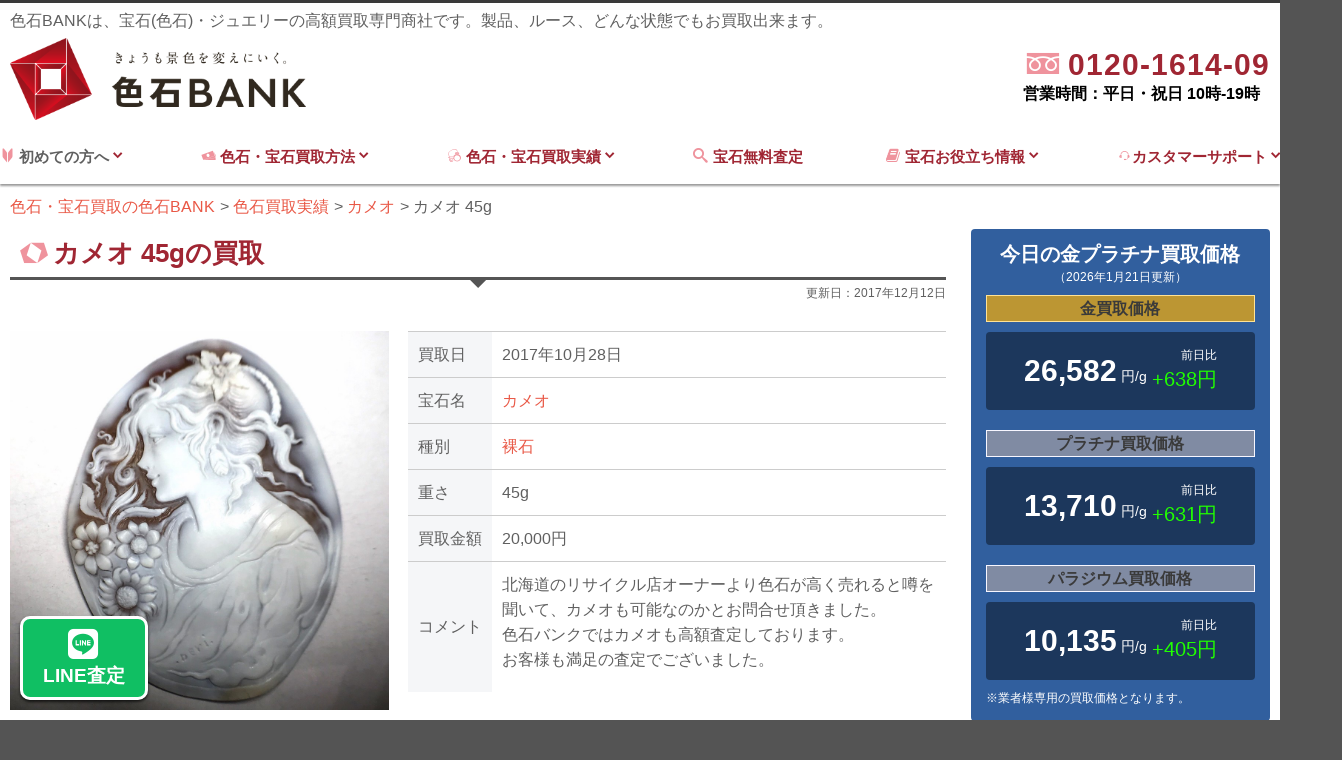

--- FILE ---
content_type: text/html; charset=UTF-8
request_url: https://iroishi-bank.jp/iroishi/cameo/1739/
body_size: 65118
content:
<!DOCTYPE html>
<html lang="ja">

<head>
	<!-- Google Tag Manager -->
	<script>
		(function(w, d, s, l, i) {
			w[l] = w[l] || [];
			w[l].push({
				'gtm.start': new Date().getTime(),
				event: 'gtm.js'
			});
			var f = d.getElementsByTagName(s)[0],
				j = d.createElement(s),
				dl = l != 'dataLayer' ? '&l=' + l : '';
			j.async = true;
			j.src =
				'https://www.googletagmanager.com/gtm.js?id=' + i + dl;
			f.parentNode.insertBefore(j, f);
		})(window, document, 'script', 'dataLayer', 'GTM-NGH9QHHN');
	</script>
	<!-- End Google Tag Manager -->
	<meta charset="UTF-8">
	<meta http-equiv="Content-Type" content="text/html; charset=UTF-8" />
	<script src="/js/modernizr-custom.js"></script>
	<title>カメオ 45gの買取実績｜色石BANK</title>		<meta name="robots" content="index, follow">
				<meta name="viewport" content="width=device-width, initial-scale=1, maximum-scale=1">
	<meta property="og:image" content="https://iroishi-bank.jp/img/og-image-min.jpg">
	<link rel="shortcut icon" href="/img/favicon.ico">
	<link rel="apple-touch-icon" sizes="180x180" href="https://iroishi-bank.jp/img/apple-touch-icon.png">
	<link rel="stylesheet" href="https://cdn.icomoon.io/53450/iroishi-bankjp/style.css?rusuu4">
	<link rel="stylesheet" href="https://use.fontawesome.com/releases/v6.4.2/css/all.css">
	
	<link rel='stylesheet' id='style-css' href='https://iroishi-bank.jp/wp-content/themes/jewerly/style.css?1765783139' type='text/css' media='all' />
		<meta name='robots' content='max-image-preview:large' />
<link rel='dns-prefetch' href='//s.w.org' />
<link rel="alternate" type="application/rss+xml" title="色石・宝石買取の色石BANK &raquo; フィード" href="https://iroishi-bank.jp/feed/" />
<link rel="alternate" type="application/rss+xml" title="色石・宝石買取の色石BANK &raquo; コメントフィード" href="https://iroishi-bank.jp/comments/feed/" />
<link rel='stylesheet' id='wp-block-library-css'  href='https://iroishi-bank.jp/wp-includes/css/dist/block-library/style.min.css?ver=6.0.2.0.1' type='text/css' media='all' />
<style id='global-styles-inline-css' type='text/css'>
body{--wp--preset--color--black: #000000;--wp--preset--color--cyan-bluish-gray: #abb8c3;--wp--preset--color--white: #ffffff;--wp--preset--color--pale-pink: #f78da7;--wp--preset--color--vivid-red: #cf2e2e;--wp--preset--color--luminous-vivid-orange: #ff6900;--wp--preset--color--luminous-vivid-amber: #fcb900;--wp--preset--color--light-green-cyan: #7bdcb5;--wp--preset--color--vivid-green-cyan: #00d084;--wp--preset--color--pale-cyan-blue: #8ed1fc;--wp--preset--color--vivid-cyan-blue: #0693e3;--wp--preset--color--vivid-purple: #9b51e0;--wp--preset--gradient--vivid-cyan-blue-to-vivid-purple: linear-gradient(135deg,rgba(6,147,227,1) 0%,rgb(155,81,224) 100%);--wp--preset--gradient--light-green-cyan-to-vivid-green-cyan: linear-gradient(135deg,rgb(122,220,180) 0%,rgb(0,208,130) 100%);--wp--preset--gradient--luminous-vivid-amber-to-luminous-vivid-orange: linear-gradient(135deg,rgba(252,185,0,1) 0%,rgba(255,105,0,1) 100%);--wp--preset--gradient--luminous-vivid-orange-to-vivid-red: linear-gradient(135deg,rgba(255,105,0,1) 0%,rgb(207,46,46) 100%);--wp--preset--gradient--very-light-gray-to-cyan-bluish-gray: linear-gradient(135deg,rgb(238,238,238) 0%,rgb(169,184,195) 100%);--wp--preset--gradient--cool-to-warm-spectrum: linear-gradient(135deg,rgb(74,234,220) 0%,rgb(151,120,209) 20%,rgb(207,42,186) 40%,rgb(238,44,130) 60%,rgb(251,105,98) 80%,rgb(254,248,76) 100%);--wp--preset--gradient--blush-light-purple: linear-gradient(135deg,rgb(255,206,236) 0%,rgb(152,150,240) 100%);--wp--preset--gradient--blush-bordeaux: linear-gradient(135deg,rgb(254,205,165) 0%,rgb(254,45,45) 50%,rgb(107,0,62) 100%);--wp--preset--gradient--luminous-dusk: linear-gradient(135deg,rgb(255,203,112) 0%,rgb(199,81,192) 50%,rgb(65,88,208) 100%);--wp--preset--gradient--pale-ocean: linear-gradient(135deg,rgb(255,245,203) 0%,rgb(182,227,212) 50%,rgb(51,167,181) 100%);--wp--preset--gradient--electric-grass: linear-gradient(135deg,rgb(202,248,128) 0%,rgb(113,206,126) 100%);--wp--preset--gradient--midnight: linear-gradient(135deg,rgb(2,3,129) 0%,rgb(40,116,252) 100%);--wp--preset--duotone--dark-grayscale: url('#wp-duotone-dark-grayscale');--wp--preset--duotone--grayscale: url('#wp-duotone-grayscale');--wp--preset--duotone--purple-yellow: url('#wp-duotone-purple-yellow');--wp--preset--duotone--blue-red: url('#wp-duotone-blue-red');--wp--preset--duotone--midnight: url('#wp-duotone-midnight');--wp--preset--duotone--magenta-yellow: url('#wp-duotone-magenta-yellow');--wp--preset--duotone--purple-green: url('#wp-duotone-purple-green');--wp--preset--duotone--blue-orange: url('#wp-duotone-blue-orange');--wp--preset--font-size--small: 13px;--wp--preset--font-size--medium: 20px;--wp--preset--font-size--large: 36px;--wp--preset--font-size--x-large: 42px;}.has-black-color{color: var(--wp--preset--color--black) !important;}.has-cyan-bluish-gray-color{color: var(--wp--preset--color--cyan-bluish-gray) !important;}.has-white-color{color: var(--wp--preset--color--white) !important;}.has-pale-pink-color{color: var(--wp--preset--color--pale-pink) !important;}.has-vivid-red-color{color: var(--wp--preset--color--vivid-red) !important;}.has-luminous-vivid-orange-color{color: var(--wp--preset--color--luminous-vivid-orange) !important;}.has-luminous-vivid-amber-color{color: var(--wp--preset--color--luminous-vivid-amber) !important;}.has-light-green-cyan-color{color: var(--wp--preset--color--light-green-cyan) !important;}.has-vivid-green-cyan-color{color: var(--wp--preset--color--vivid-green-cyan) !important;}.has-pale-cyan-blue-color{color: var(--wp--preset--color--pale-cyan-blue) !important;}.has-vivid-cyan-blue-color{color: var(--wp--preset--color--vivid-cyan-blue) !important;}.has-vivid-purple-color{color: var(--wp--preset--color--vivid-purple) !important;}.has-black-background-color{background-color: var(--wp--preset--color--black) !important;}.has-cyan-bluish-gray-background-color{background-color: var(--wp--preset--color--cyan-bluish-gray) !important;}.has-white-background-color{background-color: var(--wp--preset--color--white) !important;}.has-pale-pink-background-color{background-color: var(--wp--preset--color--pale-pink) !important;}.has-vivid-red-background-color{background-color: var(--wp--preset--color--vivid-red) !important;}.has-luminous-vivid-orange-background-color{background-color: var(--wp--preset--color--luminous-vivid-orange) !important;}.has-luminous-vivid-amber-background-color{background-color: var(--wp--preset--color--luminous-vivid-amber) !important;}.has-light-green-cyan-background-color{background-color: var(--wp--preset--color--light-green-cyan) !important;}.has-vivid-green-cyan-background-color{background-color: var(--wp--preset--color--vivid-green-cyan) !important;}.has-pale-cyan-blue-background-color{background-color: var(--wp--preset--color--pale-cyan-blue) !important;}.has-vivid-cyan-blue-background-color{background-color: var(--wp--preset--color--vivid-cyan-blue) !important;}.has-vivid-purple-background-color{background-color: var(--wp--preset--color--vivid-purple) !important;}.has-black-border-color{border-color: var(--wp--preset--color--black) !important;}.has-cyan-bluish-gray-border-color{border-color: var(--wp--preset--color--cyan-bluish-gray) !important;}.has-white-border-color{border-color: var(--wp--preset--color--white) !important;}.has-pale-pink-border-color{border-color: var(--wp--preset--color--pale-pink) !important;}.has-vivid-red-border-color{border-color: var(--wp--preset--color--vivid-red) !important;}.has-luminous-vivid-orange-border-color{border-color: var(--wp--preset--color--luminous-vivid-orange) !important;}.has-luminous-vivid-amber-border-color{border-color: var(--wp--preset--color--luminous-vivid-amber) !important;}.has-light-green-cyan-border-color{border-color: var(--wp--preset--color--light-green-cyan) !important;}.has-vivid-green-cyan-border-color{border-color: var(--wp--preset--color--vivid-green-cyan) !important;}.has-pale-cyan-blue-border-color{border-color: var(--wp--preset--color--pale-cyan-blue) !important;}.has-vivid-cyan-blue-border-color{border-color: var(--wp--preset--color--vivid-cyan-blue) !important;}.has-vivid-purple-border-color{border-color: var(--wp--preset--color--vivid-purple) !important;}.has-vivid-cyan-blue-to-vivid-purple-gradient-background{background: var(--wp--preset--gradient--vivid-cyan-blue-to-vivid-purple) !important;}.has-light-green-cyan-to-vivid-green-cyan-gradient-background{background: var(--wp--preset--gradient--light-green-cyan-to-vivid-green-cyan) !important;}.has-luminous-vivid-amber-to-luminous-vivid-orange-gradient-background{background: var(--wp--preset--gradient--luminous-vivid-amber-to-luminous-vivid-orange) !important;}.has-luminous-vivid-orange-to-vivid-red-gradient-background{background: var(--wp--preset--gradient--luminous-vivid-orange-to-vivid-red) !important;}.has-very-light-gray-to-cyan-bluish-gray-gradient-background{background: var(--wp--preset--gradient--very-light-gray-to-cyan-bluish-gray) !important;}.has-cool-to-warm-spectrum-gradient-background{background: var(--wp--preset--gradient--cool-to-warm-spectrum) !important;}.has-blush-light-purple-gradient-background{background: var(--wp--preset--gradient--blush-light-purple) !important;}.has-blush-bordeaux-gradient-background{background: var(--wp--preset--gradient--blush-bordeaux) !important;}.has-luminous-dusk-gradient-background{background: var(--wp--preset--gradient--luminous-dusk) !important;}.has-pale-ocean-gradient-background{background: var(--wp--preset--gradient--pale-ocean) !important;}.has-electric-grass-gradient-background{background: var(--wp--preset--gradient--electric-grass) !important;}.has-midnight-gradient-background{background: var(--wp--preset--gradient--midnight) !important;}.has-small-font-size{font-size: var(--wp--preset--font-size--small) !important;}.has-medium-font-size{font-size: var(--wp--preset--font-size--medium) !important;}.has-large-font-size{font-size: var(--wp--preset--font-size--large) !important;}.has-x-large-font-size{font-size: var(--wp--preset--font-size--x-large) !important;}
</style>
<script type='text/javascript' src='https://iroishi-bank.jp/wp-includes/js/jquery/jquery.min.js?ver=3.6.0' id='jquery-core-js'></script>
<script type='text/javascript' src='https://iroishi-bank.jp/wp-includes/js/jquery/jquery-migrate.min.js?ver=3.3.2' id='jquery-migrate-js'></script>
<link rel="https://api.w.org/" href="https://iroishi-bank.jp/wp-json/" /><link rel="EditURI" type="application/rsd+xml" title="RSD" href="https://iroishi-bank.jp/xmlrpc.php?rsd" />
<link rel="wlwmanifest" type="application/wlwmanifest+xml" href="https://iroishi-bank.jp/wp-includes/wlwmanifest.xml" /> 
<meta name="generator" content="WordPress 6.0.2.0.1" />
<link rel="canonical" href="https://iroishi-bank.jp/iroishi/cameo/1739/" />
<link rel="alternate" type="application/json+oembed" href="https://iroishi-bank.jp/wp-json/oembed/1.0/embed?url=https%3A%2F%2Firoishi-bank.jp%2Firoishi%2Fcameo%2F1739%2F" />
<link rel="alternate" type="text/xml+oembed" href="https://iroishi-bank.jp/wp-json/oembed/1.0/embed?url=https%3A%2F%2Firoishi-bank.jp%2Firoishi%2Fcameo%2F1739%2F&#038;format=xml" />
<!-- Custom CSS For IE --><!--[if gte IE 9]><style type="text/css">.gradient {filter: none;}</style><![endif]--><!--[if IE 8]><link rel="stylesheet" type="text/css" href="https://iroishi-bank.jp/wp-content/themes/jewerly/css/ie8.css" media="screen" /><![endif]--><!--[if IE 7]><link rel="stylesheet" type="text/css" href="https://iroishi-bank.jp/wp-content/themes/jewerly/css/font-awesome-ie7.min.css" media="screen" /><![endif]--><!--[if lt IE 9]><script src="http://html5shim.googlecode.com/svn/trunk/html5.js"></script><script src="http://css3-mediaqueries-js.googlecode.com/svn/trunk/css3-mediaqueries.js"></script><![endif]-->	</head>

<body class="iroishi-template-default single single-iroishi postid-1739">
	<!-- Google Tag Manager (noscript) -->
	<noscript><iframe src="https://www.googletagmanager.com/ns.html?id=GTM-NGH9QHHN"
			height="0" width="0" style="display:none;visibility:hidden"></iframe></noscript>
	<!-- End Google Tag Manager (noscript) -->
	<div class="pure-container" data-effect="pure-effect-push">
		<input type="checkbox" id="pure-toggle-right" class="pure-toggle" data-toggle="right" />
		<label class="pure-toggle-label box-shadow sp_nav_btn" for="pure-toggle-right" data-toggle-label="right" onclick="gtag('event','menu', {'event_category': 'click','event_label': 'menu-btn'});"><span class="pure-toggle-icon"></span><span class="pure-toggle-text">MENU</span></label>
		<nav class="pure-drawer" data-position="right">
			<div class="pure-drawer-inner"><div class="gray pure-drawer-menu">
	<section>
		<div class="b fs20 ttl">初めての方へ</div>
		<ul>
			<li><a href="/about/" class="df flex-nowrap flex-ai-center"><span class="i-logo-mark mr5"></span>色石BANKとは</a></li>
<li><a href="/member/" class="df flex-nowrap flex-ai-center"><span class="i-user mr5"></span>スタッフ紹介</a></li>
		</ul>
	</section>
	<section>
		<div class="b fs20 ttl">宝石買取無料査定</div>
		<ul>
			<li>
				<a href="/assessment/" class="df flex-nowrap flex-ai-center"><span class="i-assessment"></span><span>無料査定</span></a>
			</li>
		</ul>
	</section>
	<section>
		<div class="b fs20 ttl">色石・宝石買取方法</div>
		<ul>
			<li><a href="/howtobuy/takuhai/" class="df flex-nowrap flex-ai-center"><span class="i-package mr5"></span><span>宅配・郵送買取方法</span></a></li>
<li><a href="/howtobuy/visit/" class="df flex-nowrap flex-ai-center"><span class="i-enter_shop mr5"></span><span>ご来社でのお買取方法</span></a></li>
<li><a href="/howtobuy/tripbuy/" class="df flex-nowrap flex-ai-center"><span class="i-compact_car mr5"></span><span>出張でのお買取方法</span></a></li>		</ul>
	</section>
	<section>
		<a href="/iroishi/"><div class="b fs20 ttl white">色石・宝石買取実績</div></a>
		<ul>
			<li><a href="/kinds/necklace/" class="df flex-nowrap flex-ai-center"><span class="i-necklace mr5"></span><span>ネックレス・ペンダントの買取実績</span></a></li>
<li><a href="/kinds/earring/" class="df flex-nowrap flex-ai-center"><span class="i-piace mr5"></span><span>ピアス・イヤリングの買取実績</span></a></li>
<li><a href="/kinds/brooch/" class="df flex-nowrap flex-ai-center"><span class="i-brooch mr5"></span><span>ブローチの買取実績</span></a></li>
<li><a href="/kinds/ring/" class="df flex-nowrap flex-ai-center"><span class="i-seihin1 mr5"></span><span>指輪の買取実績</span></a></li>
<li><a href="/kinds/loosestone/" class="df flex-nowrap flex-ai-center"><span class="i-logo-mark mr5"></span><span>裸石ルース買取実績</span></a></li>		</ul>
	</section>	
	<section>
		<a href="/kaitori-about/"><div class="b fs20 ttl white">宝石買取お役立ち情報</div></a>
		<ul>
			<li><a href="/kaitori-about/price-list/" class="df flex-nowrap flex-ai-center"><span class="i-calculator mr5"></span><span>宝石(色石)買取価格相場</span></a></li>
<li><a href="/market/" class="df flex-nowrap flex-ai-center"><span class="i-goldbar mr5"></span><span>金プラチナ買取価格</span></a></li>
<li><a href="/column/" class="df flex-nowrap flex-ai-center"><span class="i-book3 mr5"></span><span>とってもお役立ちコラム</span></a></li>
<li><a href="/4c/" class="df flex-nowrap flex-ai-center"><span class="i-diamond mr5"></span><span>ダイヤモンドの4C</span></a></li>
<li><a href="/coin/" class="df flex-nowrap flex-ai-center"><span class="i-goldcoin mr5"></span><span>金貨・コイン辞典</span></a></li>
<li><a href="/kaitori-about/appraisal/" class="df flex-nowrap flex-ai-center"><span class="i-book2 mr5"></span><span>鑑別書の見方</span></a></li>
<li><a href="/kaitori-about/stamp/" class="df flex-nowrap flex-ai-center"><span class="i-chisel mr5"></span><span>ジュエリー刻印一覧</span></a></li>
<li><a href="/glossary/" class="df flex-nowrap flex-ai-center"><span class="i-book mr5"></span><span>宝石業界用語集</span></a></li>
<li><a href="/dictionary/" class="df flex-nowrap flex-ai-center"><span class="i-book3 mr5"></span><span>宝石図鑑</span></a></li>
<li><a href="/kaitori-about/sizelist/" class="df flex-nowrap flex-ai-center"><span class="i-carabiki mr5"></span><span>キャラ引き・石引き表</span></a></li>
<li><a href="/kaitori-about/ringsize/" class="df flex-nowrap flex-ai-center"><span class="i-stick mr5"></span><span>リングサイズ表</span></a></li>
<li><a href="/kaitori-about/cut-shape/" class="df flex-nowrap flex-ai-center"><span class="i-emerald-cut mr5"></span><span>宝石のカットの種類</span></a></li>		</ul>
	</section>
	<section>
		<a href="/customer/"><div class="b fs20 ttl white">カスタマーサポート</div></a>
		<ul>
			<li><a href="/manga/" class="df flex-nowrap flex-ai-center"><span class="i-book-manga mr5"></span><span>マンガで分かる色石BANK</span></a></li>
<li><a href="/customer/general-customer/" class="df flex-nowrap flex-ai-center"><span class="i-user mr5"></span><span>個人様からのお買取</span></a></li>
<li><a href="/customer/faq/" class="df flex-nowrap flex-ai-center"><span class="i-faq mr5"></span><span>よくある質問</span></a></li>
<li><a href="/access/" class="df flex-nowrap flex-ai-center"><span class="i-location mr5"></span><span>アクセス</span></a></li>
<li><a href="/sitemap/" class="df flex-nowrap flex-ai-center"><span class="i-tree mr5"></span><span>サイトマップ</span></a></li>
<li><a href="/inquiry/" class="df flex-nowrap flex-ai-center"><span class="i-envelope mr5"></span><span>お問い合わせ</span></a></li>		</ul>
	</section>
	<section class="mb15vh">
		<div class="b fs20 ttl white">会社情報</div>
		<ul>
			<li><a href="/certificate/" class="df flex-nowrap flex-ai-center">社内資格制度</a></li>
<li><a href="/access/" class="df flex-nowrap flex-ai-center">アクセス</a></li>
<li><a href="/privacy/" class="df flex-nowrap flex-ai-center">プライバシーポリシー</a></li>
<li><a href="/company/" class="df flex-nowrap flex-ai-center">運営会社・古物営業法の規定に基づく表示</a></li>		</ul>
	</section>
</div></div>
		</nav>
					<div class="sp_follow_nav">
				<ul>
					<li class="spnav_line">
						<a href="/assessment/"><i class="fa-brands fa-line"></i>LINE査定</a>
					</li>
					<li class="spnav_tel">
						<a a href="tel:0120-1614-09"><i class="fa-solid fa-square-phone"></i>TEL</a>
					</li>
					<li class="spnav_zigane">
						<a a href="/market/"><i class="fa-solid fa-chart-line"></i>地金相場</a>
					</li>
					<li class="spnav_kaitori">
						<a a href="/iroishi/"><i class="fa-solid fa-gem"></i>買取実績</a>
					</li>
				</ul>

			</div>

		

		<div class="pure-pusher-container">
			<div class="pure-pusher">
								<header id="header-section" class="bg-white">
					<section id="header-wrap">
						<div id="header" class="container">
							<p class="mb5 sp-dn header-txt">色石BANKは、宝石(色石)・ジュエリーの高額買取専門商社です。製品、ルース、どんな状態でもお買取出来ます。</p>
							<div class="df flex-jc-between pb10 flex-ali-center">
								<div itemscope itemtype="http://schema.org/Organization" class="col-3 mr2p">
									<a itemprop="url" href="https://iroishi-bank.jp">
										<img itemprop="logo" src="/img/logo-min.png" alt="色石高価買取の色石BANK">
									</a>
								</div>
								<div class="col-9 df flex-jc-end flex-ai-end">
																			<dl>
											<!-- <dt class="tar mb0 accent-color blink">ご質問などお気軽にお電話ください！</dt> -->
											<dd class="df flex-jc-end flex-ai-end">
																								<a href="tel:0120-1614-09" class="c-call">
													<p><span class="i-free-dial m-light-color mr5"></span>
									                <span class="tel">0120-1614-09</span><br></p>
									                <span class="time">営業時間：平日・祝日 10時-19時</span>
									            </a>
											</dd>
										</dl>
																	</div>
							</div>
						</div>
					</section>
					<nav class="container row mb0">
						<div id="navigation">
							<ul class="dropdown-menu df flex-nowrap flex-jc-between">
								<li>
									<div class="tac"><span class="i-novice m-light-color"></span>&nbsp;初めての方へ&nbsp;<span class="i-chevron-down accent-color"></span></a></div>
									<ul class="sub-menu">
										<li><a href="/about/" class="df flex-nowrap flex-ai-center"><span class="i-logo-mark mr5"></span>色石BANKとは</a></li>
<li><a href="/member/" class="df flex-nowrap flex-ai-center"><span class="i-user mr5"></span>スタッフ紹介</a></li>
									</ul>
								</li>
								<li>
									<a href="/howtobuy/"><span class="i-money m-light-color"></span>&nbsp;色石・宝石買取方法&nbsp;<span class="i-chevron-down accent-color"></span></a>
									<ul class="sub-menu">
										<li><a href="/howtobuy/takuhai/" class="df flex-nowrap flex-ai-center"><span class="i-package mr5"></span><span>宅配・郵送買取方法</span></a></li>
<li><a href="/howtobuy/visit/" class="df flex-nowrap flex-ai-center"><span class="i-enter_shop mr5"></span><span>ご来社でのお買取方法</span></a></li>
<li><a href="/howtobuy/tripbuy/" class="df flex-nowrap flex-ai-center"><span class="i-compact_car mr5"></span><span>出張でのお買取方法</span></a></li>									</ul>
								</li>
								<li>
									<a href="/iroishi/"><span class="i-jewerly m-light-color"></span>&nbsp;色石・宝石買取実績&nbsp;<span class="i-chevron-down"></span></a>
									<ul class="sub-menu">
										<li><a href="/kinds/necklace/" class="df flex-nowrap flex-ai-center"><span class="i-necklace mr5"></span><span>ネックレス・ペンダントの買取実績</span></a></li>
<li><a href="/kinds/earring/" class="df flex-nowrap flex-ai-center"><span class="i-piace mr5"></span><span>ピアス・イヤリングの買取実績</span></a></li>
<li><a href="/kinds/brooch/" class="df flex-nowrap flex-ai-center"><span class="i-brooch mr5"></span><span>ブローチの買取実績</span></a></li>
<li><a href="/kinds/ring/" class="df flex-nowrap flex-ai-center"><span class="i-seihin1 mr5"></span><span>指輪の買取実績</span></a></li>
<li><a href="/kinds/loosestone/" class="df flex-nowrap flex-ai-center"><span class="i-logo-mark mr5"></span><span>裸石ルース買取実績</span></a></li>									</ul>
								</li>
								<li>
									<a href="/assessment/"><span class="i-search m-light-color mr5"></span>宝石無料査定&nbsp;</a>
																	</li>
								<li>
									<a href="/kaitori-about/"><span class="i-book m-light-color mr5"></span><span class="b">宝石お役立ち情報</span>&nbsp;<span class="i-chevron-down accent-color"></span></a>
									<ul class="sub-menu">
										<li><a href="/kaitori-about/price-list/" class="df flex-nowrap flex-ai-center"><span class="i-calculator mr5"></span><span>宝石(色石)買取価格相場</span></a></li>
<li><a href="/market/" class="df flex-nowrap flex-ai-center"><span class="i-goldbar mr5"></span><span>金プラチナ買取価格</span></a></li>
<li><a href="/column/" class="df flex-nowrap flex-ai-center"><span class="i-book3 mr5"></span><span>とってもお役立ちコラム</span></a></li>
<li><a href="/4c/" class="df flex-nowrap flex-ai-center"><span class="i-diamond mr5"></span><span>ダイヤモンドの4C</span></a></li>
<li><a href="/coin/" class="df flex-nowrap flex-ai-center"><span class="i-goldcoin mr5"></span><span>金貨・コイン辞典</span></a></li>
<li><a href="/kaitori-about/appraisal/" class="df flex-nowrap flex-ai-center"><span class="i-book2 mr5"></span><span>鑑別書の見方</span></a></li>
<li><a href="/kaitori-about/stamp/" class="df flex-nowrap flex-ai-center"><span class="i-chisel mr5"></span><span>ジュエリー刻印一覧</span></a></li>
<li><a href="/glossary/" class="df flex-nowrap flex-ai-center"><span class="i-book mr5"></span><span>宝石業界用語集</span></a></li>
<li><a href="/dictionary/" class="df flex-nowrap flex-ai-center"><span class="i-book3 mr5"></span><span>宝石図鑑</span></a></li>
<li><a href="/kaitori-about/sizelist/" class="df flex-nowrap flex-ai-center"><span class="i-carabiki mr5"></span><span>キャラ引き・石引き表</span></a></li>
<li><a href="/kaitori-about/ringsize/" class="df flex-nowrap flex-ai-center"><span class="i-stick mr5"></span><span>リングサイズ表</span></a></li>
<li><a href="/kaitori-about/cut-shape/" class="df flex-nowrap flex-ai-center"><span class="i-emerald-cut mr5"></span><span>宝石のカットの種類</span></a></li>									</ul>
								</li>
								<li>
									<a href="/customer/"><span class="i-operator m-light-color"></span>カスタマーサポート&nbsp;<span class="i-chevron-down"></span></a>
									<ul class="sub-menu">
										<li><a href="/manga/" class="df flex-nowrap flex-ai-center"><span class="i-book-manga mr5"></span><span>マンガで分かる色石BANK</span></a></li>
<li><a href="/customer/general-customer/" class="df flex-nowrap flex-ai-center"><span class="i-user mr5"></span><span>個人様からのお買取</span></a></li>
<li><a href="/customer/faq/" class="df flex-nowrap flex-ai-center"><span class="i-faq mr5"></span><span>よくある質問</span></a></li>
<li><a href="/access/" class="df flex-nowrap flex-ai-center"><span class="i-location mr5"></span><span>アクセス</span></a></li>
<li><a href="/sitemap/" class="df flex-nowrap flex-ai-center"><span class="i-tree mr5"></span><span>サイトマップ</span></a></li>
<li><a href="/inquiry/" class="df flex-nowrap flex-ai-center"><span class="i-envelope mr5"></span><span>お問い合わせ</span></a></li>									</ul>
								</li>
							</ul>
						</div>
					</nav>
				</header>
				<article class="main-cont-box">
																<div class="breadcrumbs container">
							<ol itemscope itemtype="https://schema.org/BreadcrumbList">
								<!-- Breadcrumb NavXT 7.1.0 -->
<li itemprop="itemListElement" itemscope itemtype="https://schema.org/ListItem"><a itemprop="item" href="https://iroishi-bank.jp"><span itemprop="name">色石・宝石買取の色石BANK</span></a><meta itemprop="position" content="1"></li>
<li itemprop="itemListElement" itemscope itemtype="https://schema.org/ListItem"><a itemprop="item" href="https://iroishi-bank.jp/iroishi/"><span itemprop="name">色石買取実績</span></a><meta itemprop="position" content="2"></li>
<li itemprop="itemListElement" itemscope itemtype="https://schema.org/ListItem"><a itemprop="item" href="https://iroishi-bank.jp/types/cameo/"><span itemprop="name">カメオ</span></a><meta itemprop="position" content="3"></li>
<li itemprop="itemListElement" itemscope itemtype="https://schema.org/ListItem"><span itemprop="name">カメオ 45g</span><meta itemprop="position" content="4"></li>
							</ol>
						</div>
										<div id="box-wrap" class="container row contents-wrapper">
							<main id="post" class="col span_9 clr mb50">
			<header class="mb30">
				<div class="ttl ttl-main df flex-ai-center flex-nowrap mb5">
					<span class="i-logo-mark m-light-color fs30"></span>&nbsp;<h1>カメオ 45gの買取</h1>
				</div>
				<p class="tar fs12">更新日：<time datetime="2017-12-12">2017年12月12日</time></p>
			</header>
						<section class="mb50">
				<div class="row">
					<div class="col span_5 mb10">
												<figure class="img-wrapper sp-w70p center mb10">
							<img src="https://iroishi-bank.jp/wp-content/uploads/2017/12/カメオ　ルース-1024x1024.jpg" alt="カメオ 45g" />
						</figure>
					</div>
					<div class="col span_7">
						<table class="table table-th-color">
							<tr>
								<th>買取日</th>
								<td><time datetime="2017-10-28">2017年10月28日</time></td>
							</tr>
							<tr>
								<th>宝石名</th>
								<td><a href="https://iroishi-bank.jp/types/cameo/" rel="tag">カメオ</a></td>
							</tr>
							<tr>
								<th>種別</th>
								<td><a href="https://iroishi-bank.jp/kinds/loosestone/" rel="tag">裸石</a></td>
							</tr>
																					<tr>
								<th>重さ</th>
								<td>45g</td>
							</tr>
														<tr>
								<th>買取金額</th>
								<td>20,000円</td>
					
							</tr>
							<tr>
								<th>コメント</th>
								<td>
									<p>北海道のリサイクル店オーナーより色石が高く売れると噂を聞いて、カメオも可能なのかとお問合せ頂きました。<br />
色石バンクではカメオも高額査定しております。<br />
お客様も満足の査定でございました。</p>
				
								</td>
							</tr>
						</table>
					</div>
				</div>
				<section id="choose-howtobuy" class="mb30 box border bg-gray">
	<h2 class="tac fs30 black mb10"><span class="i-checkmark mr5 accent-color"></span>選べる<span class="accent-color">３つ</span>の買取方法</h2>
	<p></p>
	<ul class="cf">
		<li class="col span_4 flex flex-dir-column sp-mb10">
			<a href="/howtobuy/visit/" class="btn btn-green btn-large db" onclick="gtag('event','店頭買取ボタン', {'event_category': 'click','event_label': ''});買取価格相場表">
				<div class="df flex-ai-center flex-nowrap">
					<div class="df flex-ai-center">
						<div class="center df flex-nowrap flex-ai-center">
							<span class="i-enter_shop mr5 fs30"></span><p class="fs30 m0">店頭買取</p>
						</div>
						<p class="fs12 m0 center">ご来社・お持込で無料で査定が可能！</p>
					</div>
					<span class="i-chevron-right fs30 flex-ai-center"></span>
				</div>
			</a>
		</li>
		<li class="col span_4 flex flex-dir-column sp-mb10">
			<a href="/howtobuy/takuhai/" class="btn btn-green btn-large db" onclick="gtag('event','宅配買取ボタン', {'event_category': 'click','event_label': ''});">
				<div class="df flex-ai-center flex-nowrap">
					<div class="df flex-ai-center">
						<div class="center df flex-nowrap flex-ai-center">
							<span class="i-package mr5 fs30"></span><p class="fs30 m0">宅配買取</p>
						</div>
						<p class="fs12 m0 center">配送キットに入れて送るだけ！送料無料！</p>
					</div>
					<span class="i-chevron-right fs30 flex-ai-center"></span>
				</div>
			</a>
		</li>
		<li class="col span_4 flex flex-dir-column">
			<a href="/howtobuy/tripbuy/" class="btn btn-green btn-large db" onclick="gtag('event','出張買取ボタン', {'event_category': 'click','event_label': ''});">
				<div class="df flex-ai-center flex-nowrap">
					<div class="df flex-ai-center">
						<div class="center df flex-nowrap flex-ai-center">
							<span class="i-compact_car mr5 fs30"></span><p class="fs30 m0">出張買取</p>
						</div>
						<p class="fs12 m0 center">東京・大阪・福岡から駆け付けます！</p>
					</div>
					<span class="i-chevron-right fs30 flex-ai-center"></span>
				</div>
			</a>
		</li>
	</ul>
</section>			</section>
				<header class="df flex-ai-center flex-nowrap mb20">
		<span class="i-logo-mark m-light-color fs20"></span>&nbsp;<h2 class="mw90p-sp">その他のカメオの買取実績</h2>
	</header>
	<ul class="df ul-item ul-item-col4">
				<li class="relative border p10">
						<a href="https://iroishi-bank.jp/iroishi/cameo/20893/" class="img-wrapper img-square mb5">
				<figure class="img-inner">
					<img src="https://iroishi-bank.jp/wp-content/uploads/2025/02/スクリーンショット-2025-02-20-102711.png" alt="シェルカメオおまとめ259.9g" />
				</figure>
			</a>
			<header class="pv5"><a href="https://iroishi-bank.jp/iroishi/cameo/20893/">シェルカメオおまとめ259.9g</a></header>
			<table class="table-item w100p mb0 table border-b tbl-layout-fix mtauto">
				<tbody class="fs12">
					<tr>
						<th class="w33p">宝石名</th>
						<td><a href="https://iroishi-bank.jp/types/cameo/" rel="tag">カメオ</a></td>
					</tr>
					<tr>
						<th>買取日</th>
						<td><time datetime="2025-03-04" class="fs12">2025年03月04日</time></td>
					</tr>
					<tr>
						<th class="fs10 mr5">買取価格</th>
						<td><span class="red fs16">14,000</span>&nbsp;円</td>
					</tr>
				</tbody>
			</table>
			<a href="https://iroishi-bank.jp/iroishi/cameo/20893/" class="btn btn-orange db">買取宝石詳細へ</a>
		</li>
				<li class="relative border p10">
						<a href="https://iroishi-bank.jp/iroishi/cameo/20045/" class="img-wrapper img-square mb5">
				<figure class="img-inner">
					<img src="https://iroishi-bank.jp/wp-content/uploads/2024/11/E32A93CE-3656-4810-92DA-015D1A64B1C7.png" alt="シェルカメオブローチ" />
				</figure>
			</a>
			<header class="pv5"><a href="https://iroishi-bank.jp/iroishi/cameo/20045/">シェルカメオブローチ</a></header>
			<table class="table-item w100p mb0 table border-b tbl-layout-fix mtauto">
				<tbody class="fs12">
					<tr>
						<th class="w33p">宝石名</th>
						<td><a href="https://iroishi-bank.jp/types/cameo/" rel="tag">カメオ</a></td>
					</tr>
					<tr>
						<th>買取日</th>
						<td><time datetime="2024-11-28" class="fs12">2024年11月28日</time></td>
					</tr>
					<tr>
						<th class="fs10 mr5">買取価格</th>
						<td><span class="red fs16">91,000</span>&nbsp;円</td>
					</tr>
				</tbody>
			</table>
			<a href="https://iroishi-bank.jp/iroishi/cameo/20045/" class="btn btn-orange db">買取宝石詳細へ</a>
		</li>
				<li class="relative border p10">
						<a href="https://iroishi-bank.jp/iroishi/cameo/19901/" class="img-wrapper img-square mb5">
				<figure class="img-inner">
					<img src="https://iroishi-bank.jp/wp-content/uploads/2024/11/スクリーンショット-2024-11-04-181719.png" alt="シェルカメオ89.7ct" />
				</figure>
			</a>
			<header class="pv5"><a href="https://iroishi-bank.jp/iroishi/cameo/19901/">シェルカメオ89.7ct</a></header>
			<table class="table-item w100p mb0 table border-b tbl-layout-fix mtauto">
				<tbody class="fs12">
					<tr>
						<th class="w33p">宝石名</th>
						<td><a href="https://iroishi-bank.jp/types/cameo/" rel="tag">カメオ</a></td>
					</tr>
					<tr>
						<th>買取日</th>
						<td><time datetime="2024-11-19" class="fs12">2024年11月19日</time></td>
					</tr>
					<tr>
						<th class="fs10 mr5">買取価格</th>
						<td><span class="red fs16">70,000</span>&nbsp;円</td>
					</tr>
				</tbody>
			</table>
			<a href="https://iroishi-bank.jp/iroishi/cameo/19901/" class="btn btn-orange db">買取宝石詳細へ</a>
		</li>
				<li class="relative border p10">
						<a href="https://iroishi-bank.jp/iroishi/cameo/19709/" class="img-wrapper img-square mb5">
				<figure class="img-inner">
					<img src="https://iroishi-bank.jp/wp-content/uploads/2024/10/犬カメオ.png" alt="ストーンカメオ3点おまとめ" />
				</figure>
			</a>
			<header class="pv5"><a href="https://iroishi-bank.jp/iroishi/cameo/19709/">ストーンカメオ3点おまとめ</a></header>
			<table class="table-item w100p mb0 table border-b tbl-layout-fix mtauto">
				<tbody class="fs12">
					<tr>
						<th class="w33p">宝石名</th>
						<td><a href="https://iroishi-bank.jp/types/cameo/" rel="tag">カメオ</a></td>
					</tr>
					<tr>
						<th>買取日</th>
						<td><time datetime="2024-10-01" class="fs12">2024年10月01日</time></td>
					</tr>
					<tr>
						<th class="fs10 mr5">買取価格</th>
						<td><span class="red fs16">18,000</span>&nbsp;円</td>
					</tr>
				</tbody>
			</table>
			<a href="https://iroishi-bank.jp/iroishi/cameo/19709/" class="btn btn-orange db">買取宝石詳細へ</a>
		</li>
				<li class="relative border p10">
						<a href="https://iroishi-bank.jp/iroishi/cameo/18837/" class="img-wrapper img-square mb5">
				<figure class="img-inner">
					<img src="https://iroishi-bank.jp/wp-content/uploads/2024/06/スクリーンショット-2024-06-17-122452.png" alt="ストーンカメオ14.8g" />
				</figure>
			</a>
			<header class="pv5"><a href="https://iroishi-bank.jp/iroishi/cameo/18837/">ストーンカメオ14.8g</a></header>
			<table class="table-item w100p mb0 table border-b tbl-layout-fix mtauto">
				<tbody class="fs12">
					<tr>
						<th class="w33p">宝石名</th>
						<td><a href="https://iroishi-bank.jp/types/cameo/" rel="tag">カメオ</a></td>
					</tr>
					<tr>
						<th>買取日</th>
						<td><time datetime="2024-07-01" class="fs12">2024年07月01日</time></td>
					</tr>
					<tr>
						<th class="fs10 mr5">買取価格</th>
						<td><span class="red fs16">13,000</span>&nbsp;円</td>
					</tr>
				</tbody>
			</table>
			<a href="https://iroishi-bank.jp/iroishi/cameo/18837/" class="btn btn-orange db">買取宝石詳細へ</a>
		</li>
				<li class="relative border p10">
						<a href="https://iroishi-bank.jp/iroishi/cameo/17222/" class="img-wrapper img-square mb5">
				<figure class="img-inner">
					<img src="https://iroishi-bank.jp/wp-content/uploads/2024/01/スクリーンショット-2024-01-10-110525.png" alt="シェルカメオ5点おまとめ33.5g" />
				</figure>
			</a>
			<header class="pv5"><a href="https://iroishi-bank.jp/iroishi/cameo/17222/">シェルカメオ5点おまとめ33.5g</a></header>
			<table class="table-item w100p mb0 table border-b tbl-layout-fix mtauto">
				<tbody class="fs12">
					<tr>
						<th class="w33p">宝石名</th>
						<td><a href="https://iroishi-bank.jp/types/cameo/" rel="tag">カメオ</a></td>
					</tr>
					<tr>
						<th>買取日</th>
						<td><time datetime="2024-01-12" class="fs12">2024年01月12日</time></td>
					</tr>
					<tr>
						<th class="fs10 mr5">買取価格</th>
						<td><span class="red fs16">20,000</span>&nbsp;円</td>
					</tr>
				</tbody>
			</table>
			<a href="https://iroishi-bank.jp/iroishi/cameo/17222/" class="btn btn-orange db">買取宝石詳細へ</a>
		</li>
				<li class="relative border p10">
						<a href="https://iroishi-bank.jp/iroishi/cameo/16953/" class="img-wrapper img-square mb5">
				<figure class="img-inner">
					<img src="https://iroishi-bank.jp/wp-content/uploads/2023/12/スクリーンショット-2023-12-04-102531.png" alt="ダイヤモンド付きストーンカメオブローチ29.7g" />
				</figure>
			</a>
			<header class="pv5"><a href="https://iroishi-bank.jp/iroishi/cameo/16953/">ダイヤモンド付きストーンカメオブローチ29.7g</a></header>
			<table class="table-item w100p mb0 table border-b tbl-layout-fix mtauto">
				<tbody class="fs12">
					<tr>
						<th class="w33p">宝石名</th>
						<td><a href="https://iroishi-bank.jp/types/cameo/" rel="tag">カメオ</a></td>
					</tr>
					<tr>
						<th>買取日</th>
						<td><time datetime="2023-12-06" class="fs12">2023年12月06日</time></td>
					</tr>
					<tr>
						<th class="fs10 mr5">買取価格</th>
						<td><span class="red fs16">157,000</span>&nbsp;円</td>
					</tr>
				</tbody>
			</table>
			<a href="https://iroishi-bank.jp/iroishi/cameo/16953/" class="btn btn-orange db">買取宝石詳細へ</a>
		</li>
				<li class="relative border p10">
						<a href="https://iroishi-bank.jp/iroishi/cameo/16588/" class="img-wrapper img-square mb5">
				<figure class="img-inner">
					<img src="https://iroishi-bank.jp/wp-content/uploads/2023/10/スクリーンショット-2023-10-31-101519.png" alt="オパールカメオ5点おまとめ13g" />
				</figure>
			</a>
			<header class="pv5"><a href="https://iroishi-bank.jp/iroishi/cameo/16588/">オパールカメオ5点おまとめ13g</a></header>
			<table class="table-item w100p mb0 table border-b tbl-layout-fix mtauto">
				<tbody class="fs12">
					<tr>
						<th class="w33p">宝石名</th>
						<td><a href="https://iroishi-bank.jp/types/cameo/" rel="tag">カメオ</a></td>
					</tr>
					<tr>
						<th>買取日</th>
						<td><time datetime="2023-10-30" class="fs12">2023年10月30日</time></td>
					</tr>
					<tr>
						<th class="fs10 mr5">買取価格</th>
						<td><span class="red fs16">11,000</span>&nbsp;円</td>
					</tr>
				</tbody>
			</table>
			<a href="https://iroishi-bank.jp/iroishi/cameo/16588/" class="btn btn-orange db">買取宝石詳細へ</a>
		</li>
					</ul>
	<div class="mt30 tac">
		<a href="/types/cameo" class="btn btn-blue btn-large"><span class="i-logo-mark"></span>&nbsp;カメオの買取実績一覧</a>
	</div>
		</main>
	<aside id="sidebar" class="col span_3 fs14">
			<section class="mb30">
							<div class="mb10">
		<div class="box bg-blue">
			<header class="df flex-ai-center flex-jc">
				<h3 class="white mb10 tac lh1"><span class="b dib">今日の金プラチナ買取価格</span><time datetime="2026-01-21" class="fs12 dib">（2026年1月21日更新）</time></h3>
			</header>
			<div class="mb20">
				<header class="df flex-ai-center tac bt-blue-dark flex-jc bg-gold mb10">
					<h2 class="black fs16">金買取価格</h2>
				</header>
				<div class="tac bg-blue-dark white box df flex-ai-center flex-jc">
					<div class="mr2p">
						<span class="fs30-fix b">26,582</span>&nbsp;<span>円/g</span>
					</div>
										<dl class="fs20 white tar">
						<dt class="fs12">前日比</dt>
						<dd><span class="vivid-green">+638円</span></dd>
					</dl>
									</div>
			</div>
			<div class="mb20">
				<header class="df flex-ai-center tac bt-blue-dark flex-jc bg-platinum mb10">
					<h2 class="black fs16">プラチナ買取価格</h2>
				</header>
				<div class="tac bg-blue-dark white box df flex-ai-center flex-jc">
					<div class="mr2p">
						<span class="fs30-fix b">13,710</span>&nbsp;<span>円/g</span>
					</div>
										<dl class="fs20 white tar">
						<dt class="fs12">前日比</dt>
						<dd><span class="vivid-green">+631円</span></dd>
					</dl>
									</div>
			</div>
			<div class="mb10">
				<header class="df flex-ai-center tac bt-blue-dark flex-jc bg-platinum mb10">
					<h2 class="black fs16">パラジウム買取価格</h2>
				</header>
				<div class="tac bg-blue-dark white box df flex-ai-center flex-jc">
					<div class="mr2p">
						<span class="fs30-fix b">10,135</span>&nbsp;<span>円/g</span>
					</div>
										<dl class="fs20 white tar">
						<dt class="fs12">前日比</dt>
						<dd><span class="vivid-green">+405円</span></dd>
					</dl>
									</div>
			</div>
			<p class="white mb0 fs12">※業者様専用の買取価格となります。</p>
		</div>
	</div>
		<div class="tac mb30"><a href="/market/" class="btn btn-orange">本日の地金買取価格詳細</a></div>
		</section>
			<section class="mb30">
		<ul>
			<li class="mb10">
				<a href="/assessment/" onclick="gtag('event','宝石無料査定', {'event_category': 'click','event_label': 'sidebar'});">
					<figure>
						<img class="ready-img" src="/img/loader.svg" data-src="/img/assessment-w600xh450-min.jpg" alt="無料で買取査定">						<figcaption class="tac mt5">宝石買取無料査定</figcaption>
					</figure>
				</a>
			</li>
			<li>
				<a href="/kaitori-about/price-list/diamond/" onclick="gtag('event','ダイヤモンド買取ページ', {'event_category': 'click','event_label': 'sidebar'});">
					<figure>
						<img class="ready-img" src="/img/loader.svg" data-src="/img/bnr-diakaitori-w600xh450-min.jpg" alt="ダイヤモンド買取も色石BANK">						<figcaption class="tac mt5">ダイヤ買取も色石BANK</figcaption>
					</figure>
				</a>
			</li>
					</ul>
	</section>
	<section class="mb30 sp-dn">
		<div class="b fs20">色々な買取方法</div>
		<ul class="menu-side-box menu-sub-color mb10">
			<li><a href="/howtobuy/takuhai/" class="df flex-nowrap flex-ai-center"><span class="i-package mr5"></span><span>宅配・郵送買取方法</span></a></li>
<li><a href="/howtobuy/visit/" class="df flex-nowrap flex-ai-center"><span class="i-enter_shop mr5"></span><span>ご来社でのお買取方法</span></a></li>
<li><a href="/howtobuy/tripbuy/" class="df flex-nowrap flex-ai-center"><span class="i-compact_car mr5"></span><span>出張でのお買取方法</span></a></li>		</ul>
		<p class="fs12">色石BANKではお客様に合わせた方法でお買取しております。ご都合に合ったお買取方法をお選びください。</p>
	</section>
	<section class="mb30 sp-dn">
		<div class="b fs20">色石・宝石買取実績</div>
		<ul class="menu-side-box menu-accent-color">
			<li><a href="/kinds/necklace/" class="df flex-nowrap flex-ai-center"><span class="i-necklace mr5"></span><span>ネックレス・ペンダントの買取実績</span></a></li>
<li><a href="/kinds/earring/" class="df flex-nowrap flex-ai-center"><span class="i-piace mr5"></span><span>ピアス・イヤリングの買取実績</span></a></li>
<li><a href="/kinds/brooch/" class="df flex-nowrap flex-ai-center"><span class="i-brooch mr5"></span><span>ブローチの買取実績</span></a></li>
<li><a href="/kinds/ring/" class="df flex-nowrap flex-ai-center"><span class="i-seihin1 mr5"></span><span>指輪の買取実績</span></a></li>
<li><a href="/kinds/loosestone/" class="df flex-nowrap flex-ai-center"><span class="i-logo-mark mr5"></span><span>裸石ルース買取実績</span></a></li>		</ul>
	</section>
	<section class="mb30 sp-dn">
		<div class="b fs20">買取お役立ち情報</div>
		<ul class="menu-side-box menu-accent-color">
			<li><a href="/kaitori-about/price-list/" class="df flex-nowrap flex-ai-center"><span class="i-calculator mr5"></span><span>宝石(色石)買取価格相場</span></a></li>
<li><a href="/market/" class="df flex-nowrap flex-ai-center"><span class="i-goldbar mr5"></span><span>金プラチナ買取価格</span></a></li>
<li><a href="/column/" class="df flex-nowrap flex-ai-center"><span class="i-book3 mr5"></span><span>とってもお役立ちコラム</span></a></li>
<li><a href="/4c/" class="df flex-nowrap flex-ai-center"><span class="i-diamond mr5"></span><span>ダイヤモンドの4C</span></a></li>
<li><a href="/coin/" class="df flex-nowrap flex-ai-center"><span class="i-goldcoin mr5"></span><span>金貨・コイン辞典</span></a></li>
<li><a href="/kaitori-about/appraisal/" class="df flex-nowrap flex-ai-center"><span class="i-book2 mr5"></span><span>鑑別書の見方</span></a></li>
<li><a href="/kaitori-about/stamp/" class="df flex-nowrap flex-ai-center"><span class="i-chisel mr5"></span><span>ジュエリー刻印一覧</span></a></li>
<li><a href="/glossary/" class="df flex-nowrap flex-ai-center"><span class="i-book mr5"></span><span>宝石業界用語集</span></a></li>
<li><a href="/dictionary/" class="df flex-nowrap flex-ai-center"><span class="i-book3 mr5"></span><span>宝石図鑑</span></a></li>
<li><a href="/kaitori-about/sizelist/" class="df flex-nowrap flex-ai-center"><span class="i-carabiki mr5"></span><span>キャラ引き・石引き表</span></a></li>
<li><a href="/kaitori-about/ringsize/" class="df flex-nowrap flex-ai-center"><span class="i-stick mr5"></span><span>リングサイズ表</span></a></li>
<li><a href="/kaitori-about/cut-shape/" class="df flex-nowrap flex-ai-center"><span class="i-emerald-cut mr5"></span><span>宝石のカットの種類</span></a></li>		</ul>
	</section>
	<section class="mb30 sp-dn">
		<div class="b fs20">カスタマーサポート</div>
		<ul class="menu-side-box menu-accent-color">
			<li><a href="/manga/" class="df flex-nowrap flex-ai-center"><span class="i-book-manga mr5"></span><span>マンガで分かる色石BANK</span></a></li>
<li><a href="/customer/general-customer/" class="df flex-nowrap flex-ai-center"><span class="i-user mr5"></span><span>個人様からのお買取</span></a></li>
<li><a href="/customer/faq/" class="df flex-nowrap flex-ai-center"><span class="i-faq mr5"></span><span>よくある質問</span></a></li>
<li><a href="/access/" class="df flex-nowrap flex-ai-center"><span class="i-location mr5"></span><span>アクセス</span></a></li>
<li><a href="/sitemap/" class="df flex-nowrap flex-ai-center"><span class="i-tree mr5"></span><span>サイトマップ</span></a></li>
<li><a href="/inquiry/" class="df flex-nowrap flex-ai-center"><span class="i-envelope mr5"></span><span>お問い合わせ</span></a></li>		</ul>
	</section>
	<section class="mb30">
		<ul class="li-side-bnr df">
			<li>
				<a href="/dictionary/" onclick="gtag('event','宝石図鑑', {'event_category': 'click','event_label': 'sidebar'});">
					<figure class="tac">
						<img src="/img/bnr-dictionary-w600xh252-min.jpg" alt="宝石図鑑" width="300" height="126">
						<figcaption class="lh16 mt5">マニア必見！宝石図鑑</figcaption>
					</figure>
				</a>
			</li>
			<li>
				<a href="/manga/" onclick="gtag('event','マンガ', {'event_category': 'click','event_label': 'sidebar'});">
					<figure class="tac">
						<img src="/img/bnr-manga-w600xh252-min.jpg" alt="マンガで分かる色石買取" width="300" height="126">
						<figcaption class="lh16 mt5">マンガで分かる色石買取</figcaption>
					</figure>
				</a>
			</li>
					</ul>
	</section>
	<section class="mb30">
		<div class="df flex-ai-center fs20">
			<span class="i-book sub-color"></span>&nbsp;<div class="main-color mb0 b">コラム</div>
		</div>
		<ul class="li-side-bnr df">
											<li>
							<a href="https://iroishi-bank.jp/column/5034/" class="db mb5">
					<figure>
						<img src="https://iroishi-bank.jp/wp-content/uploads/2019/09/1640x400-min-300x73.jpg" alt="12月の誕生石：タンザナイト（黝簾石）">
					</figure>
				</a>
				<a href="https://iroishi-bank.jp/column/5034/" class="fs14">12月の誕生石：タンザナイト（黝簾石）</a>
			</li>
						<li>
							<a href="https://iroishi-bank.jp/column/6939/" class="db mb5">
					<figure>
						<img src="https://iroishi-bank.jp/wp-content/uploads/2020/06/bnr-min-1-e1762498599825-300x73.jpg" alt="ダイヤモンドのカットの種類！特徴と価値の違いについて紹介">
					</figure>
				</a>
				<a href="https://iroishi-bank.jp/column/6939/" class="fs14">ダイヤモンドのカットの種類！特徴と価値の違いについて紹介</a>
			</li>
						<li>
							<a href="https://iroishi-bank.jp/column/5036/" class="db mb5">
					<figure>
						<img src="https://iroishi-bank.jp/wp-content/uploads/2019/09/1640x400-min-2-300x73.jpg" alt="11月の誕生石：トパーズ（黄玉）">
					</figure>
				</a>
				<a href="https://iroishi-bank.jp/column/5036/" class="fs14">11月の誕生石：トパーズ（黄玉）</a>
			</li>
						<li>
							<a href="https://iroishi-bank.jp/column/5031/" class="db mb5">
					<figure>
						<img src="https://iroishi-bank.jp/wp-content/uploads/2019/09/1640x400-min-1-1-300x73.jpg" alt="10月の誕生石：オパール">
					</figure>
				</a>
				<a href="https://iroishi-bank.jp/column/5031/" class="fs14">10月の誕生石：オパール</a>
			</li>
						<li>
							<a href="https://iroishi-bank.jp/column/22207/" class="db mb5">
					<figure>
						<img src="https://iroishi-bank.jp/wp-content/uploads/2025/08/見出しを追加-1-300x72.png" alt="2025年6月香港展示会レポート">
					</figure>
				</a>
				<a href="https://iroishi-bank.jp/column/22207/" class="fs14">2025年6月香港展示会レポート</a>
			</li>
					</ul>
	</section>
			</aside>				</div>
				<footer id="footer" class="pt30">
					<section class="container mb50 ph10">
						<h3 class="gray bb-gray">色石・ダイヤモンド買取価格</h3>
						<div class="cf">
							<div class="col span_3 mb10">
								<h4 class="fs20 gray">あ行</h4>
								<ul>
									<li><a href="/kaitori-about/price-list/aquamarine/">アクアマリン買取価格</a></li>
<li><a href="/kaitori-about/price-list/akoyapearl/">アコヤ真珠買取価格</a></li>
<li><a href="/kaitori-about/price-list/amethyst/">アメジスト買取価格</a></li>
<li><a href="/kaitori-about/price-list/alexandrite/">アレキサンドライト買取価格</a></li>
<li><a href="/kaitori-about/price-list/imperial-topaz/">インペリアルトパーズ買取価格</a></li>
<li><a href="/kaitori-about/price-list/indigolite/">インディゴライトトルマリン買取価格</a></li>
<li><a href="/kaitori-about/price-list/emerald/">エメラルド買取価格</a></li>								</ul>
							</div>
							<div class="col span_3 mb10">
								<h4 class="fs20 gray">か行</h4>
								<ul>
									<li><a href="/kaitori-about/price-list/chrysoberyl-cats-eye/">クリソベリルキャッツアイ買取価格</a></li>								</ul>
							</div>
							<div class="col span_3 mb10">
								<h4 class="fs20 gray">さ行</h4>
								<ul>
									<li><a href="/kaitori-about/price-list/sapphire/">サファイア買取価格</a></li>
<li><a href="/kaitori-about/price-list/coral/">珊瑚買取価格</a></li>
<li><a href="/kaitori-about/price-list/akoyapearl/">真珠（アコヤ）買取価格</a></li>
<li><a href="/kaitori-about/price-list/star-sapphire/">スターサファイア買取価格</a></li>
<li><a href="/kaitori-about/price-list/star-ruby/">スタールビー買取価格</a></li>
								</ul>
							</div>
							<div class="col span_3 mb10">
								<h4 class="fs20 gray">た行</h4>
								<ul>
									<li><span class="i-diamond"></span><a href="/kaitori-about/price-list/diamond/">ダイヤモンド買取価格</a></li>
<li><a href="/kaitori-about/price-list/tanzanite/">タンザナイト（ゾイサイト）買取価格</a></li>
<li><a href="/kaitori-about/price-list/turquoise/">ターコイズ（トルコ石）買取価格</a></li>
<li><a href="/kaitori-about/price-list/demantoid-garnet/">デマントイドガーネット買取価格</a></li>
<li><a href="/kaitori-about/price-list/tourmaline/">トルマリン買取価格</a></li>								</ul>
							</div>
						</div>
						<div class="cf">
							<div class="col span_3 mb10">
								<h4 class="fs20 gray">は行</h4>
								<ul>
									<li><a href="/kaitori-about/price-list/padparadsha-sapphire/">パパラチアサファイア買取価格</a></li>
<li><a href="/kaitori-about/price-list/paraiba-tourmaline/">パライバトルマリン買取価格</a></li>
<li><a href="/kaitori-about/price-list/jade/">翡翠（ジェダイト）買取価格</a></li>
<li><a href="/kaitori-about/price-list/black-opal/">ブラックオパール買取価格</a></li>
<li><a href="/kaitori-about/price-list/indigolite/">ブルートルマリン（インディゴライト）買取価格</a></li>								</ul>
							</div>
							<div class="col span_3 mb10">
								<h4 class="fs20 gray">ま行</h4>
								<ul>
									<li><a href="/kaitori-about/price-list/fire-opal/">メキシコオパール（ファイヤーオパール）買取価格</a></li>
								</ul>
							</div>
							<div class="col span_3 mb10">
								<h4 class="fs20 gray">ら行</h4>
								<ul>
									<li><a href="/kaitori-about/price-list/ruby/">ルビー買取価格</a></li>
<li><a href="/kaitori-about/price-list/red-tourmaline/">レッドトルマリン（ルベライト）買取価格</a></li>
								</ul>
							</div>
						</div>
					</section>
					<div id="footerbottom" class="container cf ph10">
						<section class="col span_2 mb30">
							<h3 class="gray bb-gray mb10">初めての方へ</h3>
							<ul class="menu">
								<li><a href="/about/" class="df flex-nowrap flex-ai-center"><span class="i-logo-mark mr5"></span>色石BANKとは</a></li>
<li><a href="/member/" class="df flex-nowrap flex-ai-center"><span class="i-user mr5"></span>スタッフ紹介</a></li>
							</ul>
						</section>
						<section class="col span_2 mb30">
							<h3 class="gray bb-gray mb10">宝石買取無料査定</h3>
							<ul class="menu">
								<li><a href="/assessment/" class="df flex-nowrap flex-ai-center"><span class="i-assessment mr5"></span><span>宝石買取無料査定</span></a></li>
								<li><a href="/howtobuy/takuhai/" class="df flex-nowrap flex-ai-center"><span class="i-package mr5"></span><span>宅配・郵送買取方法</span></a></li>
<li><a href="/howtobuy/visit/" class="df flex-nowrap flex-ai-center"><span class="i-enter_shop mr5"></span><span>ご来社でのお買取方法</span></a></li>
<li><a href="/howtobuy/tripbuy/" class="df flex-nowrap flex-ai-center"><span class="i-compact_car mr5"></span><span>出張でのお買取方法</span></a></li>
							</ul>

						</section>
						<section class="col span_2 mb30">
							<h3 class="gray bb-gray mb10"><a href="/iroishi/">色石・宝石買取実績</a></h3>
							<ul class="menu">
								<li><a href="/kinds/necklace/" class="df flex-nowrap flex-ai-center"><span class="i-necklace mr5"></span><span>ネックレス・ペンダントの買取実績</span></a></li>
<li><a href="/kinds/earring/" class="df flex-nowrap flex-ai-center"><span class="i-piace mr5"></span><span>ピアス・イヤリングの買取実績</span></a></li>
<li><a href="/kinds/brooch/" class="df flex-nowrap flex-ai-center"><span class="i-brooch mr5"></span><span>ブローチの買取実績</span></a></li>
<li><a href="/kinds/ring/" class="df flex-nowrap flex-ai-center"><span class="i-seihin1 mr5"></span><span>指輪の買取実績</span></a></li>
<li><a href="/kinds/loosestone/" class="df flex-nowrap flex-ai-center"><span class="i-logo-mark mr5"></span><span>裸石ルース買取実績</span></a></li>							</ul>
						</section>
						<section class="col span_2 mb30">
							<h3 class="bb-gray mb10"><a href="/kaitori-about/">宝石買取お役立ち情報</a></h3>
							<ul class="menu">
								<li>
									<ul>
										<li><a href="/kaitori-about/price-list/" class="df flex-nowrap flex-ai-center"><span class="i-calculator mr5"></span><span>宝石(色石)買取価格相場</span></a></li>
<li><a href="/market/" class="df flex-nowrap flex-ai-center"><span class="i-goldbar mr5"></span><span>金プラチナ買取価格</span></a></li>
<li><a href="/column/" class="df flex-nowrap flex-ai-center"><span class="i-book3 mr5"></span><span>とってもお役立ちコラム</span></a></li>
<li><a href="/4c/" class="df flex-nowrap flex-ai-center"><span class="i-diamond mr5"></span><span>ダイヤモンドの4C</span></a></li>
<li><a href="/coin/" class="df flex-nowrap flex-ai-center"><span class="i-goldcoin mr5"></span><span>金貨・コイン辞典</span></a></li>
<li><a href="/kaitori-about/appraisal/" class="df flex-nowrap flex-ai-center"><span class="i-book2 mr5"></span><span>鑑別書の見方</span></a></li>
<li><a href="/kaitori-about/stamp/" class="df flex-nowrap flex-ai-center"><span class="i-chisel mr5"></span><span>ジュエリー刻印一覧</span></a></li>
<li><a href="/glossary/" class="df flex-nowrap flex-ai-center"><span class="i-book mr5"></span><span>宝石業界用語集</span></a></li>
<li><a href="/dictionary/" class="df flex-nowrap flex-ai-center"><span class="i-book3 mr5"></span><span>宝石図鑑</span></a></li>
<li><a href="/kaitori-about/sizelist/" class="df flex-nowrap flex-ai-center"><span class="i-carabiki mr5"></span><span>キャラ引き・石引き表</span></a></li>
<li><a href="/kaitori-about/ringsize/" class="df flex-nowrap flex-ai-center"><span class="i-stick mr5"></span><span>リングサイズ表</span></a></li>
<li><a href="/kaitori-about/cut-shape/" class="df flex-nowrap flex-ai-center"><span class="i-emerald-cut mr5"></span><span>宝石のカットの種類</span></a></li>									</ul>
								</li>
							</ul>
						</section>
						<section class="col span_2 mb30">
							<h3 class="bb-gray mb10"><a href="/customer/">カスタマーサポート</a></h3>
							<ul class="menu">
								<li><a href="/manga/" class="df flex-nowrap flex-ai-center"><span class="i-book-manga mr5"></span><span>マンガで分かる色石BANK</span></a></li>
<li><a href="/customer/general-customer/" class="df flex-nowrap flex-ai-center"><span class="i-user mr5"></span><span>個人様からのお買取</span></a></li>
<li><a href="/customer/faq/" class="df flex-nowrap flex-ai-center"><span class="i-faq mr5"></span><span>よくある質問</span></a></li>
<li><a href="/access/" class="df flex-nowrap flex-ai-center"><span class="i-location mr5"></span><span>アクセス</span></a></li>
<li><a href="/sitemap/" class="df flex-nowrap flex-ai-center"><span class="i-tree mr5"></span><span>サイトマップ</span></a></li>
<li><a href="/inquiry/" class="df flex-nowrap flex-ai-center"><span class="i-envelope mr5"></span><span>お問い合わせ</span></a></li>							</ul>
						</section>
						<section class="col span_2 mb30">
							<h3 class="gray bb-gray mb10">会社情報</h3>
							<ul class="menu mb30">
								<li><a href="/certificate/">社内資格制度</a></li>
<li><a href="/access/">アクセス</a></li>
<li><a href="/privacy/">プライバシーポリシー</a></li>
<li><a href="/company/">運営会社・古物営業法の規定に基づく表示</a></li>							</ul>
							<h3 class="gray bb-gray mb10">協力団体</h3>
							<ul class="li-side-bnr df">
								<li>
									<a href="http://www.re-use.jp" target="_blank">
										<figure class="tac">
											<img src="/img/bnr-reuse-min.jpg" alt="日本リユース協会">
											<figcaption class="lh16 mt5">日本リユース協会</figcaption>
										</figure>
									</a>
								</li>
								<li>
									<a href="http://www.jja.ne.jp/" target="_blank">
										<figure class="tac">
											<img src="/img/jja_logo.gif" alt="日本ジュエリー協会">
											<figcaption class="lh16 mt5">日本ジュエリー協会会員</figcaption>
										</figure>
									</a>
								</li>
								<li>
									<a href="https://nga-japan.com" target="_blank">
										<figure class="tac">
											<img src="/img/bnr-nichibei-min.jpg" alt="日米宝石鑑別センター">
											<figcaption class="lh16 mt5">日米宝石鑑別センター</figcaption>
										</figure>
									</a>
								</li>
							</ul>
						</section>
					</div>
					<p class="mb0 tac pv10 bg-black-dark">2015-2026&nbsp;&copy;&nbsp;<a href="/">色石・宝石買取の色石BANK</a></p>
				</footer>
			</article>

			<div>
			<div id="to-top"><a href="#"><span class="i-chevron-up"></span></a></div>
			<div class="lien_banner">
				<a href="/assessment">
					 							<p><i class="fa-brands fa-line"></i><br>LINE査定</p>
				</a>
			</div>
		 </div> 		</div>
	</div>
	<label class="pure-overlay" for="pure-toggle-right" data-overlay="right"></label>
</div>


<script type='text/javascript' src='https://iroishi-bank.jp/wp-content/themes/jewerly/js/fitvids.js?ver=1' id='fitvids-js'></script>
<script type='text/javascript' src='https://iroishi-bank.jp/wp-content/themes/jewerly/js/initialize.js?ver=1.0' id='att-global-init-js'></script>
<script src="/js/sweetalert2.min.js"></script>
<script src="https://ajax.googleapis.com/ajax/libs/jquery/1.11.1/jquery.min.js"></script>
<script src="/js/dia-price.js"></script>
<script src="/js/bootstrap.min.js"></script>
<script>
function init() {
	// スクロールして何ピクセルでアニメーションさせるか
	var px_change   = 100;
	// スクロールのイベントハンドラを登録
	window.addEventListener('scroll', function(e){
		// 変化するポイントまでスクロールしたらクラスを追加
		if ( $(window).scrollTop() > px_change ) {
			// $(".main-cont-box").addClass("pt104");
			$("#header-section").addClass("smaller");
		// 変化するポイント以前であればクラスを削除
		} else if ( $("#header-section").hasClass("smaller") ) {
			$("#header-section").removeClass("smaller");
			// $(".main-cont-box").removeClass("pt104");
		}
	});
}
window.onload = init();
</script>
<script>
	$(function() {
		var topBtn = $('#to-top');
		topBtn.hide();
		//スクロールが100に達したらボタン表示
		$(window).scroll(function () {
			if ($(this).scrollTop() > 300) {
			topBtn.fadeIn();
		} else {
			topBtn.fadeOut();
		}
	});
	//スクロールしてトップ
	topBtn.click(function () {
		$('body,html').animate({
			scrollTop: 0
		}, 500);
		return false;
	});
});
</script>
<script src="/js/jquery.tada.js"></script>
<script>
	$(".ready-img").tada();
	Tada.setup({
		delay: 100,
		callback: function( i_element ) {
			$( i_element ).addClass( "loaded-img" );
		}
	});
	$(".ready-img").tada();
</script>
<script>
//ページ遷移アンカーズレ
	var headerHeight = $('#header-section').outerHeight() +20 ;
	$('a[href^="#"]').click(function() {
	var href= $(this).attr("href");
	var target = $(href);
	var position = target.offset().top - headerHeight;
	$('body,html').stop().animate({scrollTop:position}, 500);
	return false;
});
</script>
<script>
$('#booking-message-fieldset lable').html('<p>変更するテキスト</p>');
</script>

</body>
</html>